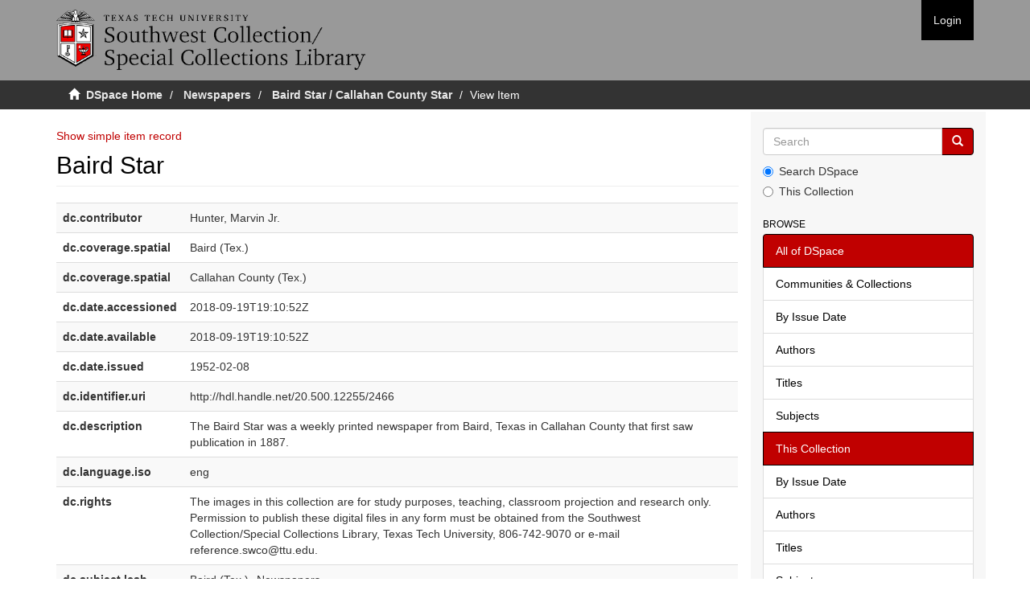

--- FILE ---
content_type: text/html;charset=utf-8
request_url: https://newspapers.swco.ttu.edu/handle/20.500.12255/2466?show=full
body_size: 17238
content:
<!DOCTYPE html>
            <!--[if lt IE 7]> <html class="no-js lt-ie9 lt-ie8 lt-ie7" lang="en"> <![endif]-->
            <!--[if IE 7]>    <html class="no-js lt-ie9 lt-ie8" lang="en"> <![endif]-->
            <!--[if IE 8]>    <html class="no-js lt-ie9" lang="en"> <![endif]-->
            <!--[if gt IE 8]><!--> <html class="no-js" lang="en"> <!--<![endif]-->
            <head><META http-equiv="Content-Type" content="text/html; charset=UTF-8">
<meta content="text/html; charset=UTF-8" http-equiv="Content-Type">
<meta content="IE=edge,chrome=1" http-equiv="X-UA-Compatible">
<meta content="width=device-width,initial-scale=1" name="viewport">
<link rel="shortcut icon" href="/themes/Mirage2/images/favicon.ico">
<link rel="apple-touch-icon" href="/themes/Mirage2/images/apple-touch-icon.png">
<meta name="Generator" content="DSpace 5.5">
<link href="/themes/Mirage2/styles/main.css" rel="stylesheet">
<link href="/themes/Mirage2/styles/custom.css" rel="stylesheet">
<link type="application/opensearchdescription+xml" rel="search" href="https://newspapers.swco.ttu.edu:443/open-search/description.xml" title="DSpace">
<script>
                //Clear default text of emty text areas on focus
                function tFocus(element)
                {
                if (element.value == ' '){element.value='';}
                }
                //Clear default text of emty text areas on submit
                function tSubmit(form)
                {
                var defaultedElements = document.getElementsByTagName("textarea");
                for (var i=0; i != defaultedElements.length; i++){
                if (defaultedElements[i].value == ' '){
                defaultedElements[i].value='';}}
                }
                //Disable pressing 'enter' key to submit a form (otherwise pressing 'enter' causes a submission to start over)
                function disableEnterKey(e)
                {
                var key;

                if(window.event)
                key = window.event.keyCode;     //Internet Explorer
                else
                key = e.which;     //Firefox and Netscape

                if(key == 13)  //if "Enter" pressed, then disable!
                return false;
                else
                return true;
                }
            </script><!--[if lt IE 9]>
                <script src="/themes/Mirage2/vendor/html5shiv/dist/html5shiv.js"> </script>
                <script src="/themes/Mirage2/vendor/respond/dest/respond.min.js"> </script>
                <![endif]--><script src="/themes/Mirage2/vendor/modernizr/modernizr.js"> </script>
<title>Baird Star</title>
<link rel="schema.DCTERMS" href="http://purl.org/dc/terms/" />
<link rel="schema.DC" href="http://purl.org/dc/elements/1.1/" />
<meta name="DC.contributor" content="Hunter, Marvin Jr." />
<meta name="DCTERMS.spatial" content="Baird (Tex.)" />
<meta name="DCTERMS.spatial" content="Callahan County (Tex.)" />
<meta name="DCTERMS.dateAccepted" content="2018-09-19T19:10:52Z" scheme="DCTERMS.W3CDTF" />
<meta name="DCTERMS.available" content="2018-09-19T19:10:52Z" scheme="DCTERMS.W3CDTF" />
<meta name="DCTERMS.issued" content="1952-02-08" scheme="DCTERMS.W3CDTF" />
<meta name="DC.identifier" content="http://hdl.handle.net/20.500.12255/2466" scheme="DCTERMS.URI" />
<meta name="DC.description" content="The Baird Star was a weekly printed newspaper from Baird, Texas in Callahan County that first saw publication in 1887." />
<meta name="DC.language" content="eng" scheme="DCTERMS.RFC1766" />
<meta name="DC.rights" content="The images in this collection are for study purposes, teaching, classroom projection and research only. Permission to publish these digital files in any form must be obtained from the Southwest Collection/Special Collections Library, Texas Tech University, 806-742-9070 or e-mail reference.swco@ttu.edu." />
<meta name="DC.subject" content="Baird (Tex.)--Newspapers." scheme="DCTERMS.LCSH" />
<meta name="DC.subject" content="Callahan County (Tex.)--Newspapers." scheme="DCTERMS.LCSH" />
<meta name="DC.title" content="Baird Star" />
<meta name="DCTERMS.alternative" content="Baird Weekly Star, The" />
<meta name="DCTERMS.alternative" content="Star, The" />
<meta name="DC.type" content="Text" />
<meta name="DC.type" content="Newspaper" />
<meta content="Text; Newspaper" name="citation_keywords">
<meta content="Baird Star" name="citation_title">
<meta content="eng" name="citation_language">
<meta content="https://collections2.swco.ttu.edu//bitstream/20.500.12255/2466/4/xBaird_1952_02_08.pdf" name="citation_pdf_url">
<meta content="1952-02-08" name="citation_date">
<meta content="https://collections2.swco.ttu.edu//handle/20.500.12255/2466" name="citation_abstract_html_url">
</head><body>
<header>
<div role="navigation" class="navbar navbar-default navbar-static-top">
<div class="container">
<div class="navbar-header">
<button data-toggle="offcanvas" class="navbar-toggle" type="button"><span class="sr-only">Toggle navigation</span><span class="icon-bar"></span><span class="icon-bar"></span><span class="icon-bar"></span></button><a class="navbar-brand" href="/"><img src="/themes/Mirage2//images/swco-logo-line.png"></a>
<div class="navbar-header pull-right visible-xs hidden-sm hidden-md hidden-lg">
<ul class="nav nav-pills pull-left ">
<li>
<form method="get" action="/login" style="display: inline">
<button class="navbar-toggle navbar-link"><b aria-hidden="true" class="visible-xs glyphicon glyphicon-user"></b></button>
</form>
</li>
</ul>
</div>
</div>
<div class="navbar-header pull-right hidden-xs">
<ul class="nav navbar-nav pull-left"></ul>
<ul class="nav navbar-nav pull-left">
<li>
<a href="/login"><span class="hidden-xs">Login</span></a>
</li>
</ul>
<button type="button" class="navbar-toggle visible-sm" data-toggle="offcanvas"><span class="sr-only">Toggle navigation</span><span class="icon-bar"></span><span class="icon-bar"></span><span class="icon-bar"></span></button>
</div>
</div>
</div>
</header>
<div class="trail-wrapper hidden-print">
<div class="container">
<div class="row">
<div class="col-xs-12">
<div class="breadcrumb dropdown visible-xs">
<a data-toggle="dropdown" class="dropdown-toggle" role="button" href="#" id="trail-dropdown-toggle">View Item&nbsp;<b class="caret"></b></a>
<ul aria-labelledby="trail-dropdown-toggle" role="menu" class="dropdown-menu">
<li role="presentation">
<a role="menuitem" href="/"><i aria-hidden="true" class="glyphicon glyphicon-home"></i>&nbsp;
                        DSpace Home</a>
</li>
<li role="presentation">
<a role="menuitem" href="/handle/20.500.12255/1">Newspapers</a>
</li>
<li role="presentation">
<a role="menuitem" href="/handle/20.500.12255/2172">Baird Star / Callahan County Star</a>
</li>
<li role="presentation" class="disabled">
<a href="#" role="menuitem">View Item</a>
</li>
</ul>
</div>
<ul class="breadcrumb hidden-xs">
<li>
<i aria-hidden="true" class="glyphicon glyphicon-home"></i>&nbsp;
            <a href="/">DSpace Home</a>
</li>
<li>
<a href="/handle/20.500.12255/1">Newspapers</a>
</li>
<li>
<a href="/handle/20.500.12255/2172">Baird Star / Callahan County Star</a>
</li>
<li class="active">View Item</li>
</ul>
</div>
</div>
</div>
</div>
<div class="hidden" id="no-js-warning-wrapper">
<div id="no-js-warning">
<div class="notice failure">JavaScript is disabled for your browser. Some features of this site may not work without it.</div>
</div>
</div>
<div class="container" id="main-container">
<div class="row row-offcanvas row-offcanvas-right">
<div class="horizontal-slider clearfix">
<div class="col-xs-12 col-sm-12 col-md-9 main-content">
<div>
<div id="aspect_artifactbrowser_ItemViewer_div_item-view" class="ds-static-div primary">
<p class="ds-paragraph item-view-toggle item-view-toggle-top">
<a href="/handle/20.500.12255/2466">Show simple item record</a>
</p>
<!-- External Metadata URL: cocoon://metadata/handle/20.500.12255/2466/mets.xml-->
<h2 class="page-header first-page-header">Baird Star</h2>
<div class="ds-table-responsive">
<table class="ds-includeSet-table detailtable table table-striped table-hover">

<tr class="ds-table-row odd ">
<td class="label-cell">dc.contributor</td><td class="word-break">Hunter, Marvin Jr.</td><td></td>
</tr>

<tr class="ds-table-row even ">
<td class="label-cell">dc.coverage.spatial</td><td class="word-break">Baird (Tex.)</td><td></td>
</tr>

<tr class="ds-table-row odd ">
<td class="label-cell">dc.coverage.spatial</td><td class="word-break">Callahan County (Tex.)</td><td></td>
</tr>

<tr class="ds-table-row even ">
<td class="label-cell">dc.date.accessioned</td><td class="word-break">2018-09-19T19:10:52Z</td><td></td>
</tr>

<tr class="ds-table-row odd ">
<td class="label-cell">dc.date.available</td><td class="word-break">2018-09-19T19:10:52Z</td><td></td>
</tr>

<tr class="ds-table-row even ">
<td class="label-cell">dc.date.issued</td><td class="word-break">1952-02-08</td><td></td>
</tr>

<tr class="ds-table-row odd ">
<td class="label-cell">dc.identifier.uri</td><td class="word-break">http://hdl.handle.net/20.500.12255/2466</td><td></td>
</tr>

<tr class="ds-table-row even ">
<td class="label-cell">dc.description</td><td class="word-break">The Baird Star was a weekly printed newspaper from Baird, Texas in Callahan County that first saw publication in 1887.</td><td></td>
</tr>

<tr class="ds-table-row odd ">
<td class="label-cell">dc.language.iso</td><td class="word-break">eng</td><td></td>
</tr>

<tr class="ds-table-row even ">
<td class="label-cell">dc.rights</td><td class="word-break">The images in this collection are for study purposes, teaching, classroom projection and research only. Permission to publish these digital files in any form must be obtained from the Southwest Collection/Special Collections Library, Texas Tech University, 806-742-9070 or e-mail reference.swco@ttu.edu.</td><td></td>
</tr>

<tr class="ds-table-row odd ">
<td class="label-cell">dc.subject.lcsh</td><td class="word-break">Baird (Tex.)--Newspapers.</td><td></td>
</tr>

<tr class="ds-table-row even ">
<td class="label-cell">dc.subject.lcsh</td><td class="word-break">Callahan County (Tex.)--Newspapers.</td><td></td>
</tr>

<tr class="ds-table-row odd ">
<td class="label-cell">dc.title</td><td class="word-break">Baird Star</td><td></td>
</tr>

<tr class="ds-table-row even ">
<td class="label-cell">dc.title.alternative</td><td class="word-break">Baird Weekly Star, The</td><td></td>
</tr>

<tr class="ds-table-row odd ">
<td class="label-cell">dc.title.alternative</td><td class="word-break">Star, The</td><td></td>
</tr>

<tr class="ds-table-row even ">
<td class="label-cell">dc.type</td><td class="word-break">Text</td><td></td>
</tr>

<tr class="ds-table-row odd ">
<td class="label-cell">dc.type</td><td class="word-break">Newspaper</td><td></td>
</tr>

</table>
</div>
<span class="Z3988" title="ctx_ver=Z39.88-2004&amp;rft_val_fmt=info%3Aofi%2Ffmt%3Akev%3Amtx%3Adc&amp;rft_id=http%3A%2F%2Fhdl.handle.net%2F20.500.12255%2F2466&amp;rfr_id=info%3Asid%2Fdspace.org%3Arepository&amp;">
            ﻿ 
        </span>
<h3>Files in this item</h3>
<div class="file-list">
<div class="file-wrapper row">
<div class="col-xs-6 col-sm-3">
<div class="thumbnail">
<a class="image-link" href="/bitstream/handle/20.500.12255/2466/xBaird_1952_02_08.pdf?sequence=4&isAllowed=y"><img alt="Thumbnail" src="/bitstream/handle/20.500.12255/2466/xBaird_1952_02_08.pdf.jpg?sequence=1&isAllowed=y"></a>
</div>
</div>
<div class="col-xs-6 col-sm-7">
<dl class="file-metadata dl-horizontal">
<dt>Name:</dt>
<dd class="word-break" title="xBaird_1952_02_08.pdf">xBaird_1952_02_08.pdf</dd>
<dt>Size:</dt>
<dd class="word-break">31.15Mb</dd>
<dt>Format:</dt>
<dd class="word-break">PDF</dd>
</dl>
</div>
<div class="file-link col-xs-6 col-xs-offset-6 col-sm-2 col-sm-offset-0">
<a href="/bitstream/handle/20.500.12255/2466/xBaird_1952_02_08.pdf?sequence=4&isAllowed=y">View/<wbr></wbr>Open</a>
</div>
</div>
</div>
<h3 class="ds-list-head">This item appears in the following Collection(s)</h3>
<ul class="ds-referenceSet-list">
<!-- External Metadata URL: cocoon://metadata/handle/20.500.12255/2172/mets.xml-->
<li>
<a href="/handle/20.500.12255/2172">Baird Star / Callahan County Star</a>
<br>
</li>
</ul>
<p class="ds-paragraph item-view-toggle item-view-toggle-bottom">
<a href="/handle/20.500.12255/2466">Show simple item record</a>
</p>
</div>
</div>
<div class="visible-xs visible-sm">
<footer>
<div class="row">
<hr>
<div class="col-xs-7 col-sm-8">
<div>
<a target="_blank" href="http://www.dspace.org/">DSpace software</a> copyright&nbsp;&copy;&nbsp;2002-2015&nbsp; <a target="_blank" href="http://www.duraspace.org/">DuraSpace</a>
</div>
<div class="hidden-print">
<a href="/contact">Contact Us</a> | <a href="/feedback">Send Feedback</a>
</div>
</div>
<div class="col-xs-5 col-sm-4 hidden-print">
<div class="pull-right">
<span class="theme-by">Theme by&nbsp;</span>
<br>
<a href="http://atmire.com" target="_blank" title="@mire NV"><img src="/themes/Mirage2//images/@mirelogo-small.png" alt="@mire NV"></a>
</div>
</div>
</div>
<a class="hidden" href="/htmlmap">&nbsp;</a>
<p>&nbsp;</p>
</footer>
</div>
</div>
<div role="navigation" id="sidebar" class="col-xs-6 col-sm-3 sidebar-offcanvas">
<div class="word-break hidden-print" id="ds-options">
<div class="ds-option-set" id="ds-search-option">
<form method="post" class="" id="ds-search-form" action="/discover">
<fieldset>
<div class="input-group">
<input placeholder="Search" type="text" class="ds-text-field form-control" name="query"><span class="input-group-btn"><button title="Go" class="ds-button-field btn btn-primary"><span aria-hidden="true" class="glyphicon glyphicon-search"></span></button></span>
</div>
<div class="radio">
<label><input checked value="" name="scope" type="radio" id="ds-search-form-scope-all">Search DSpace</label>
</div>
<div class="radio">
<label><input name="scope" type="radio" id="ds-search-form-scope-container" value="20.500.12255/2172">This Collection</label>
</div>
</fieldset>
</form>
</div>
<h2 class="ds-option-set-head  h6">Browse</h2>
<div id="aspect_viewArtifacts_Navigation_list_browse" class="list-group">
<a class="list-group-item active"><span class="h5 list-group-item-heading  h5">All of DSpace</span></a><a href="/community-list" class="list-group-item ds-option">Communities &amp; Collections</a><a href="/browse?type=dateissued" class="list-group-item ds-option">By Issue Date</a><a href="/browse?type=author" class="list-group-item ds-option">Authors</a><a href="/browse?type=title" class="list-group-item ds-option">Titles</a><a href="/browse?type=subject" class="list-group-item ds-option">Subjects</a><a class="list-group-item active"><span class="h5 list-group-item-heading  h5">This Collection</span></a><a href="/handle/20.500.12255/2172/browse?type=dateissued" class="list-group-item ds-option">By Issue Date</a><a href="/handle/20.500.12255/2172/browse?type=author" class="list-group-item ds-option">Authors</a><a href="/handle/20.500.12255/2172/browse?type=title" class="list-group-item ds-option">Titles</a><a href="/handle/20.500.12255/2172/browse?type=subject" class="list-group-item ds-option">Subjects</a>
</div>
<h2 class="ds-option-set-head  h6">My Account</h2>
<div id="aspect_viewArtifacts_Navigation_list_account" class="list-group">
<a href="/login" class="list-group-item ds-option">Login</a><a href="/register" class="list-group-item ds-option">Register</a>
</div>
<div id="aspect_viewArtifacts_Navigation_list_context" class="list-group"></div>
<div id="aspect_viewArtifacts_Navigation_list_administrative" class="list-group"></div>
<div id="aspect_discovery_Navigation_list_discovery" class="list-group"></div>
</div>
</div>
</div>
</div>
<div class="hidden-xs hidden-sm">
<footer>
<div class="row">
<hr>
<div class="col-xs-7 col-sm-8">
<div>
<a target="_blank" href="http://www.dspace.org/">DSpace software</a> copyright&nbsp;&copy;&nbsp;2002-2015&nbsp; <a target="_blank" href="http://www.duraspace.org/">DuraSpace</a>
</div>
<div class="hidden-print">
<a href="/contact">Contact Us</a> | <a href="/feedback">Send Feedback</a>
</div>
</div>
<div class="col-xs-5 col-sm-4 hidden-print">
<div class="pull-right">
<span class="theme-by">Theme by&nbsp;</span>
<br>
<a href="http://atmire.com" target="_blank" title="@mire NV"><img src="/themes/Mirage2//images/@mirelogo-small.png" alt="@mire NV"></a>
</div>
</div>
</div>
<a class="hidden" href="/htmlmap">&nbsp;</a>
<p>&nbsp;</p>
</footer>
</div>
</div>
<script>if(!window.DSpace){window.DSpace={};}window.DSpace.context_path='';window.DSpace.theme_path='/themes/Mirage2/';</script><script src="/themes/Mirage2/scripts/theme.js"> </script><script>
                  (function(i,s,o,g,r,a,m){i['GoogleAnalyticsObject']=r;i[r]=i[r]||function(){
                  (i[r].q=i[r].q||[]).push(arguments)},i[r].l=1*new Date();a=s.createElement(o),
                  m=s.getElementsByTagName(o)[0];a.async=1;a.src=g;m.parentNode.insertBefore(a,m)
                  })(window,document,'script','//www.google-analytics.com/analytics.js','ga');

                  ga('create', 'UA-149362011-1', 'newspapers.swco.ttu.edu');
                  ga('send', 'pageview');
           </script>
</body></html>
